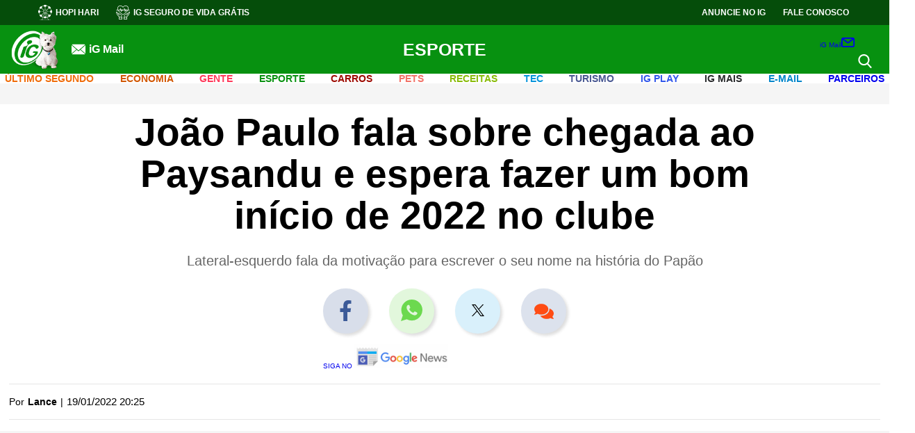

--- FILE ---
content_type: text/html; charset=utf-8
request_url: https://www.google.com/recaptcha/api2/aframe
body_size: 267
content:
<!DOCTYPE HTML><html><head><meta http-equiv="content-type" content="text/html; charset=UTF-8"></head><body><script nonce="mxpOz0TdyWo3Dx5P3UCuww">/** Anti-fraud and anti-abuse applications only. See google.com/recaptcha */ try{var clients={'sodar':'https://pagead2.googlesyndication.com/pagead/sodar?'};window.addEventListener("message",function(a){try{if(a.source===window.parent){var b=JSON.parse(a.data);var c=clients[b['id']];if(c){var d=document.createElement('img');d.src=c+b['params']+'&rc='+(localStorage.getItem("rc::a")?sessionStorage.getItem("rc::b"):"");window.document.body.appendChild(d);sessionStorage.setItem("rc::e",parseInt(sessionStorage.getItem("rc::e")||0)+1);localStorage.setItem("rc::h",'1762496311369');}}}catch(b){}});window.parent.postMessage("_grecaptcha_ready", "*");}catch(b){}</script></body></html>

--- FILE ---
content_type: image/svg+xml
request_url: https://i0.statig.com.br/mobile/home-ig/images/game.svg
body_size: 482
content:
<svg xmlns="http://www.w3.org/2000/svg" width="25.211" height="18" viewBox="0 0 25.211 18"><defs><style>.a{fill:#fff;}</style></defs><g transform="translate(-2.247 -6.757)"><path class="a" d="M9.5,14.386a1.364,1.364,0,1,0,1.357,1.364A1.359,1.359,0,0,0,9.5,14.386Z" transform="translate(-1.289 -1.734)"/><path class="a" d="M26.686,15.355c-1.193-4.98-2.453-7.624-4.98-8.373a5.019,5.019,0,0,0-1.446-.225c-1.553,0-2.639.827-5.407.827S11,6.757,9.446,6.757A4.963,4.963,0,0,0,8,6.982c-2.526.748-3.787,3.4-4.98,8.373s-.973,8.575.433,9.245a1.641,1.641,0,0,0,.7.158c1.221,0,2.538-1.339,3.809-2.926,1.446-1.806,1.806-1.857,6.206-1.857H15.54c4.394,0,4.76.045,6.206,1.857,1.266,1.587,2.588,2.926,3.809,2.926a1.66,1.66,0,0,0,.7-.158C27.66,23.924,27.874,20.329,26.686,15.355Zm-18.63.827a2.228,2.228,0,1,1,2.206-2.228A2.221,2.221,0,0,1,8.056,16.182Zm9.729-1.1a1.131,1.131,0,1,1,1.131-1.131A1.131,1.131,0,0,1,17.785,15.085Zm2.47,2.47a1.128,1.128,0,1,1,1.131-1.125A1.13,1.13,0,0,1,20.255,17.555Zm0-4.94a1.131,1.131,0,1,1,1.131-1.131A1.131,1.131,0,0,1,20.255,12.614Zm2.47,2.47a1.131,1.131,0,1,1,1.131-1.131A1.131,1.131,0,0,1,22.725,15.085Z"/></g></svg>

--- FILE ---
content_type: application/javascript; charset=utf-8
request_url: https://fundingchoicesmessages.google.com/f/AGSKWxUrzLHGcbJzy4KczAzq5Xows_7canEesSpdyzQvK2o6zTpP3Akr74vCrBs-0oQbfdsLfN6gcAjYXl-URWVNL5mGWuHxupqRKKAECJ8FU5wj8bAs2Zsjv04hfIZemcr-76T6uJVhn02Adrxgvgq4D3kv0UgenUWxZD_b-K0Dn2qrw-RpAdhguGkxHHU1/_/interad./ad?cid=/bci-ads._home_ad_/adiframe1.
body_size: -1282
content:
window['ff2de96a-8226-4b07-8bec-33d1edb63bfe'] = true;

--- FILE ---
content_type: image/svg+xml
request_url: https://i0.statig.com.br/mobile/home-ig/images/icon_igcursos.svg
body_size: -211
content:
<svg id="Camada_1" data-name="Camada 1" xmlns="http://www.w3.org/2000/svg" viewBox="0 0 20 20"><defs><style>.cls-1{fill:#fff;}</style></defs><title>icon_header_igcursos</title><path class="cls-1" d="M9.58,14.4l-5-2.48v2.34a1.34,1.34,0,0,0,.67,1.08,4.45,4.45,0,0,0,1.29.56,14.51,14.51,0,0,0,3.86.46,14.54,14.54,0,0,0,3.87-.46,4.45,4.45,0,0,0,1.29-.56,1.35,1.35,0,0,0,.68-1.08V11.91l-5,2.48A1.81,1.81,0,0,1,9.58,14.4Z"/><path class="cls-1" d="M19.56,8.25A.6.6,0,0,0,19.29,8L10.66,3.71a.61.61,0,0,0-.54,0L1.49,8a.6.6,0,0,0-.05,1V11A1.67,1.67,0,0,0,.38,12.51v2.14a.6.6,0,0,0,.6.6H3.1a.6.6,0,0,0,.6-.6h0V12.51A1.67,1.67,0,0,0,2.64,11V9.62l7.48,3.7a.6.6,0,0,0,.54,0l8.63-4.27A.6.6,0,0,0,19.56,8.25Z"/></svg>

--- FILE ---
content_type: application/javascript; charset=UTF-8
request_url: https://esporte.ig.com.br/cdn-cgi/challenge-platform/h/g/scripts/jsd/fd468eb09fcf/main.js?
body_size: 4499
content:
window._cf_chl_opt={uTFG0:'g'};~function(D4,m,A,v,K,T,e,E){D4=X,function(L,G,DP,D3,H,x){for(DP={L:331,G:379,H:307,x:324,a:311,h:272,b:344,J:306,n:351,U:322,i:369},D3=X,H=L();!![];)try{if(x=-parseInt(D3(DP.L))/1*(parseInt(D3(DP.G))/2)+-parseInt(D3(DP.H))/3*(-parseInt(D3(DP.x))/4)+-parseInt(D3(DP.a))/5+-parseInt(D3(DP.h))/6*(parseInt(D3(DP.b))/7)+parseInt(D3(DP.J))/8*(parseInt(D3(DP.n))/9)+parseInt(D3(DP.U))/10+-parseInt(D3(DP.i))/11,x===G)break;else H.push(H.shift())}catch(a){H.push(H.shift())}}(D,279123),m=this||self,A=m[D4(313)],v={},v[D4(269)]='o',v[D4(339)]='s',v[D4(347)]='u',v[D4(346)]='z',v[D4(314)]='n',v[D4(332)]='I',v[D4(350)]='b',K=v,m[D4(367)]=function(L,G,H,x,DN,Dd,Dc,Dm,J,U,i,s,N,B){if(DN={L:370,G:360,H:291,x:370,a:383,h:357,b:323,J:383,n:281,U:359,i:290,s:358,c:362},Dd={L:298,G:290,H:341},Dc={L:343,G:294,H:271,x:381},Dm=D4,null===G||G===void 0)return x;for(J=k(G),L[Dm(DN.L)][Dm(DN.G)]&&(J=J[Dm(DN.H)](L[Dm(DN.x)][Dm(DN.G)](G))),J=L[Dm(DN.a)][Dm(DN.h)]&&L[Dm(DN.b)]?L[Dm(DN.J)][Dm(DN.h)](new L[(Dm(DN.b))](J)):function(o,DA,O){for(DA=Dm,o[DA(Dd.L)](),O=0;O<o[DA(Dd.G)];o[O]===o[O+1]?o[DA(Dd.H)](O+1,1):O+=1);return o}(J),U='nAsAaAb'.split('A'),U=U[Dm(DN.n)][Dm(DN.U)](U),i=0;i<J[Dm(DN.i)];s=J[i],N=M(L,G,s),U(N)?(B=N==='s'&&!L[Dm(DN.s)](G[s]),Dm(DN.c)===H+s?h(H+s,N):B||h(H+s,G[s])):h(H+s,N),i++);return x;function h(o,O,DI){DI=X,Object[DI(Dc.L)][DI(Dc.G)][DI(Dc.H)](x,O)||(x[O]=[]),x[O][DI(Dc.x)](o)}},T=D4(277)[D4(310)](';'),e=T[D4(281)][D4(359)](T),m[D4(295)]=function(L,G,Dr,Dw,H,x,h,J){for(Dr={L:300,G:290,H:373,x:381,a:326},Dw=D4,H=Object[Dw(Dr.L)](G),x=0;x<H[Dw(Dr.G)];x++)if(h=H[x],'f'===h&&(h='N'),L[h]){for(J=0;J<G[H[x]][Dw(Dr.G)];-1===L[h][Dw(Dr.H)](G[H[x]][J])&&(e(G[H[x]][J])||L[h][Dw(Dr.x)]('o.'+G[H[x]][J])),J++);}else L[h]=G[H[x]][Dw(Dr.a)](function(n){return'o.'+n})},E=function(Dp,DC,DV,Dl,DO,DW,G,H,x){return Dp={L:356,G:349},DC={L:286,G:286,H:286,x:381,a:286,h:286,b:328,J:286,n:315,U:381,i:286},DV={L:290},Dl={L:296},DO={L:290,G:315,H:343,x:294,a:271,h:343,b:343,J:271,n:296,U:381,i:381,s:296,c:381,d:286,N:271,B:296,g:381,o:381,O:296,l:381,V:286,C:381,Q:328},DW=D4,G=String[DW(Dp.L)],H={'h':function(a,Dg){return Dg={L:340,G:315},null==a?'':H.g(a,6,function(h,Df){return Df=X,Df(Dg.L)[Df(Dg.G)](h)})},'g':function(J,U,i,DS,s,N,B,o,O,V,C,Q,j,F,R,D0,D1,D2){if(DS=DW,null==J)return'';for(N={},B={},o='',O=2,V=3,C=2,Q=[],j=0,F=0,R=0;R<J[DS(DO.L)];R+=1)if(D0=J[DS(DO.G)](R),Object[DS(DO.H)][DS(DO.x)][DS(DO.a)](N,D0)||(N[D0]=V++,B[D0]=!0),D1=o+D0,Object[DS(DO.h)][DS(DO.x)][DS(DO.a)](N,D1))o=D1;else{if(Object[DS(DO.b)][DS(DO.x)][DS(DO.J)](B,o)){if(256>o[DS(DO.n)](0)){for(s=0;s<C;j<<=1,U-1==F?(F=0,Q[DS(DO.U)](i(j)),j=0):F++,s++);for(D2=o[DS(DO.n)](0),s=0;8>s;j=D2&1.44|j<<1.71,F==U-1?(F=0,Q[DS(DO.U)](i(j)),j=0):F++,D2>>=1,s++);}else{for(D2=1,s=0;s<C;j=j<<1.4|D2,U-1==F?(F=0,Q[DS(DO.i)](i(j)),j=0):F++,D2=0,s++);for(D2=o[DS(DO.s)](0),s=0;16>s;j=j<<1.31|D2&1.55,F==U-1?(F=0,Q[DS(DO.c)](i(j)),j=0):F++,D2>>=1,s++);}O--,0==O&&(O=Math[DS(DO.d)](2,C),C++),delete B[o]}else for(D2=N[o],s=0;s<C;j=j<<1|1&D2,F==U-1?(F=0,Q[DS(DO.U)](i(j)),j=0):F++,D2>>=1,s++);o=(O--,O==0&&(O=Math[DS(DO.d)](2,C),C++),N[D1]=V++,String(D0))}if(o!==''){if(Object[DS(DO.H)][DS(DO.x)][DS(DO.N)](B,o)){if(256>o[DS(DO.B)](0)){for(s=0;s<C;j<<=1,F==U-1?(F=0,Q[DS(DO.g)](i(j)),j=0):F++,s++);for(D2=o[DS(DO.B)](0),s=0;8>s;j=j<<1|1.73&D2,F==U-1?(F=0,Q[DS(DO.g)](i(j)),j=0):F++,D2>>=1,s++);}else{for(D2=1,s=0;s<C;j=D2|j<<1,F==U-1?(F=0,Q[DS(DO.o)](i(j)),j=0):F++,D2=0,s++);for(D2=o[DS(DO.O)](0),s=0;16>s;j=D2&1.43|j<<1.16,U-1==F?(F=0,Q[DS(DO.l)](i(j)),j=0):F++,D2>>=1,s++);}O--,0==O&&(O=Math[DS(DO.V)](2,C),C++),delete B[o]}else for(D2=N[o],s=0;s<C;j=D2&1.52|j<<1,U-1==F?(F=0,Q[DS(DO.C)](i(j)),j=0):F++,D2>>=1,s++);O--,0==O&&C++}for(D2=2,s=0;s<C;j=1&D2|j<<1.75,U-1==F?(F=0,Q[DS(DO.C)](i(j)),j=0):F++,D2>>=1,s++);for(;;)if(j<<=1,U-1==F){Q[DS(DO.l)](i(j));break}else F++;return Q[DS(DO.Q)]('')},'j':function(a,Dv){return Dv=DW,null==a?'':a==''?null:H.i(a[Dv(DV.L)],32768,function(h,DK){return DK=Dv,a[DK(Dl.L)](h)})},'i':function(J,U,i,DY,s,N,B,o,O,V,C,Q,j,F,R,D0,D2,D1){for(DY=DW,s=[],N=4,B=4,o=3,O=[],Q=i(0),j=U,F=1,V=0;3>V;s[V]=V,V+=1);for(R=0,D0=Math[DY(DC.L)](2,2),C=1;D0!=C;D1=j&Q,j>>=1,0==j&&(j=U,Q=i(F++)),R|=C*(0<D1?1:0),C<<=1);switch(R){case 0:for(R=0,D0=Math[DY(DC.G)](2,8),C=1;D0!=C;D1=j&Q,j>>=1,j==0&&(j=U,Q=i(F++)),R|=(0<D1?1:0)*C,C<<=1);D2=G(R);break;case 1:for(R=0,D0=Math[DY(DC.H)](2,16),C=1;D0!=C;D1=Q&j,j>>=1,0==j&&(j=U,Q=i(F++)),R|=(0<D1?1:0)*C,C<<=1);D2=G(R);break;case 2:return''}for(V=s[3]=D2,O[DY(DC.x)](D2);;){if(F>J)return'';for(R=0,D0=Math[DY(DC.L)](2,o),C=1;D0!=C;D1=Q&j,j>>=1,j==0&&(j=U,Q=i(F++)),R|=(0<D1?1:0)*C,C<<=1);switch(D2=R){case 0:for(R=0,D0=Math[DY(DC.a)](2,8),C=1;C!=D0;D1=Q&j,j>>=1,j==0&&(j=U,Q=i(F++)),R|=C*(0<D1?1:0),C<<=1);s[B++]=G(R),D2=B-1,N--;break;case 1:for(R=0,D0=Math[DY(DC.h)](2,16),C=1;C!=D0;D1=Q&j,j>>=1,0==j&&(j=U,Q=i(F++)),R|=(0<D1?1:0)*C,C<<=1);s[B++]=G(R),D2=B-1,N--;break;case 2:return O[DY(DC.b)]('')}if(0==N&&(N=Math[DY(DC.J)](2,o),o++),s[D2])D2=s[D2];else if(B===D2)D2=V+V[DY(DC.n)](0);else return null;O[DY(DC.U)](D2),s[B++]=V+D2[DY(DC.n)](0),N--,V=D2,N==0&&(N=Math[DY(DC.i)](2,o),o++)}}},x={},x[DW(Dp.G)]=H.h,x}(),Z();function f(L,G,Dh,Da,Dx,Dy,D7,H,x){Dh={L:285,G:377,H:292,x:267,a:289,h:284,b:354,J:385,n:352,U:309,i:371,s:270,c:274,d:375,N:349,B:273},Da={L:305},Dx={L:376,G:376,H:302,x:329},Dy={L:309},D7=D4,H=m[D7(Dh.L)],x=new m[(D7(Dh.G))](),x[D7(Dh.H)](D7(Dh.x),D7(Dh.a)+m[D7(Dh.h)][D7(Dh.b)]+D7(Dh.J)+H.r),H[D7(Dh.n)]&&(x[D7(Dh.U)]=5e3,x[D7(Dh.i)]=function(D8){D8=D7,G(D8(Dy.L))}),x[D7(Dh.s)]=function(D9){D9=D7,x[D9(Dx.L)]>=200&&x[D9(Dx.G)]<300?G(D9(Dx.H)):G(D9(Dx.x)+x[D9(Dx.L)])},x[D7(Dh.c)]=function(DD){DD=D7,G(DD(Da.L))},x[D7(Dh.d)](E[D7(Dh.N)](JSON[D7(Dh.B)](L)))}function X(L,G,H){return H=D(),X=function(I,m,A){return I=I-267,A=H[I],A},X(L,G)}function Y(L,G,Dn,DL){return Dn={L:308,G:308,H:343,x:353,a:271,h:373,b:330},DL=D4,G instanceof L[DL(Dn.L)]&&0<L[DL(Dn.G)][DL(Dn.H)][DL(Dn.x)][DL(Dn.a)](G)[DL(Dn.h)](DL(Dn.b))}function S(x,a,DJ,DX,h,b,J,n,U,i,s,c){if(DJ={L:316,G:303,H:285,x:289,a:284,h:354,b:320,J:304,n:377,U:292,i:267,s:309,c:371,d:312,N:284,B:378,g:342,o:284,O:364,l:335,V:319,C:361,Q:382,j:318,F:348,R:365,D0:288,D1:375,D2:349},DX=D4,!z(.01))return![];b=(h={},h[DX(DJ.L)]=x,h[DX(DJ.G)]=a,h);try{J=m[DX(DJ.H)],n=DX(DJ.x)+m[DX(DJ.a)][DX(DJ.h)]+DX(DJ.b)+J.r+DX(DJ.J),U=new m[(DX(DJ.n))](),U[DX(DJ.U)](DX(DJ.i),n),U[DX(DJ.s)]=2500,U[DX(DJ.c)]=function(){},i={},i[DX(DJ.d)]=m[DX(DJ.N)][DX(DJ.B)],i[DX(DJ.g)]=m[DX(DJ.o)][DX(DJ.O)],i[DX(DJ.l)]=m[DX(DJ.a)][DX(DJ.V)],i[DX(DJ.C)]=m[DX(DJ.o)][DX(DJ.Q)],s=i,c={},c[DX(DJ.j)]=b,c[DX(DJ.F)]=s,c[DX(DJ.R)]=DX(DJ.D0),U[DX(DJ.D1)](E[DX(DJ.D2)](c))}catch(d){}}function z(L,DE,D5){return DE={L:380},D5=D4,Math[D5(DE.L)]()>L}function Z(DR,Du,Dj,DM,L,G,H,x,a){if(DR={L:285,G:352,H:336,x:337,a:333,h:333,b:338,J:366,n:366},Du={L:336,G:337,H:366},Dj={L:363},DM=D4,L=m[DM(DR.L)],!L)return;if(!W())return;(G=![],H=L[DM(DR.G)]===!![],x=function(Dk,h){(Dk=DM,!G)&&(G=!![],h=P(),f(h.r,function(b){y(L,b)}),h.e&&S(Dk(Dj.L),h.e))},A[DM(DR.H)]!==DM(DR.x))?x():m[DM(DR.a)]?A[DM(DR.h)](DM(DR.b),x):(a=A[DM(DR.J)]||function(){},A[DM(DR.n)]=function(DT){DT=DM,a(),A[DT(Du.L)]!==DT(Du.G)&&(A[DT(Du.H)]=a,x())})}function W(DZ,D6,L,G,H,x){return DZ={L:285,G:275,H:321},D6=D4,L=m[D6(DZ.L)],G=3600,H=Math[D6(DZ.G)](+atob(L.t)),x=Math[D6(DZ.G)](Date[D6(DZ.H)]()/1e3),x-H>G?![]:!![]}function D(X0){return X0='document,number,charAt,msg,catch,errorInfoObject,QKbrq5,/b/ov1/0.7649401708290278:1762493166:7yaeWdFzdwoLg3PRkafFDi91bEeDM2Ib5AFqIlYMBCI/,now,570680GcoMob,Set,2144nTQlnU,isArray,map,detail,join,http-code:,[native code],121rgqGnQ,bigint,addEventListener,event,chlApiRumWidgetAgeMs,readyState,loading,DOMContentLoaded,string,e+h563WVBltwjgQYK9Sb1m0ALcIzaJ-p47EsDNfHOMRFoXdGyZ8irv2nPuqT$xCkU,splice,chlApiUrl,prototype,81998vyzCNY,tabIndex,symbol,undefined,chctx,gwsjmsiPMgWX,boolean,477TbManq,api,toString,uTFG0,contentWindow,fromCharCode,from,isNaN,bind,getOwnPropertyNames,chlApiClientVersion,d.cookie,error on cf_chl_props,fvZZm6,source,onreadystatechange,KZfL4,appendChild,3977017qVAfOz,Object,ontimeout,function,indexOf,removeChild,send,status,XMLHttpRequest,OOUF6,854oEJIiO,random,push,XOMn3,Array,display: none,/jsd/r/0.7649401708290278:1762493166:7yaeWdFzdwoLg3PRkafFDi91bEeDM2Ib5AFqIlYMBCI/,POST,body,object,onload,call,36ZWNLTj,stringify,onerror,floor,style,_cf_chl_opt;KNEqH2;URvKb1;fYyPt8;iYSva3;PFUFS5;PVOaD4;cTQlY3;UqXk5;KNBj1;ufnVg7;CGIa2;tyhN0;hqRub8;KZfL4;nZlNH7;Wffcb8;gGaE6,postMessage,contentDocument,parent,includes,cloudflare-invisible,sid,_cf_chl_opt,__CF$cv$params,pow,getPrototypeOf,jsd,/cdn-cgi/challenge-platform/h/,length,concat,open,navigator,hasOwnProperty,nZlNH7,charCodeAt,iframe,sort,createElement,keys,clientInformation,success,error,/invisible/jsd,xhr-error,75688WPQJzy,2841rlYZne,Function,timeout,split,1517360fENXhP,chlApiSitekey'.split(','),D=function(){return X0},D()}function P(DB,Dz,H,x,a,h,b){Dz=(DB={L:299,G:297,H:276,x:384,a:345,h:268,b:368,J:355,n:301,U:293,i:279,s:374},D4);try{return H=A[Dz(DB.L)](Dz(DB.G)),H[Dz(DB.H)]=Dz(DB.x),H[Dz(DB.a)]='-1',A[Dz(DB.h)][Dz(DB.b)](H),x=H[Dz(DB.J)],a={},a=KZfL4(x,x,'',a),a=KZfL4(x,x[Dz(DB.n)]||x[Dz(DB.U)],'n.',a),a=KZfL4(x,H[Dz(DB.i)],'d.',a),A[Dz(DB.h)][Dz(DB.s)](H),h={},h.r=a,h.e=null,h}catch(J){return b={},b.r={},b.e=J,b}}function k(L,Ds,DH,G){for(Ds={L:291,G:300,H:287},DH=D4,G=[];L!==null;G=G[DH(Ds.L)](Object[DH(Ds.G)](L)),L=Object[DH(Ds.H)](L));return G}function M(L,G,H,Di,DG,x){DG=(Di={L:317,G:383,H:325,x:383,a:372},D4);try{return G[H][DG(Di.L)](function(){}),'p'}catch(h){}try{if(null==G[H])return G[H]===void 0?'u':'x'}catch(J){return'i'}return L[DG(Di.G)][DG(Di.H)](G[H])?'a':G[H]===L[DG(Di.x)]?'p5':!0===G[H]?'T':G[H]===!1?'F':(x=typeof G[H],DG(Di.a)==x?Y(L,G[H])?'N':'f':K[x]||'?')}function y(H,x,Dq,De,a,h,b){if(Dq={L:282,G:352,H:302,x:365,a:283,h:334,b:302,J:280,n:278,U:334,i:303,s:327,c:278},De=D4,a=De(Dq.L),!H[De(Dq.G)])return;x===De(Dq.H)?(h={},h[De(Dq.x)]=a,h[De(Dq.a)]=H.r,h[De(Dq.h)]=De(Dq.b),m[De(Dq.J)][De(Dq.n)](h,'*')):(b={},b[De(Dq.x)]=a,b[De(Dq.a)]=H.r,b[De(Dq.U)]=De(Dq.i),b[De(Dq.s)]=x,m[De(Dq.J)][De(Dq.c)](b,'*'))}}()

--- FILE ---
content_type: image/svg+xml
request_url: https://i0.statig.com.br/mobile/home-ig/images/roda.svg
body_size: 2728
content:
<svg id="Camada_1" data-name="Camada 1" xmlns="http://www.w3.org/2000/svg" viewBox="0 0 425.85 484.86"><defs><style>.cls-1{fill:#fff;}</style></defs><path class="cls-1" d="M532.86,265.06c0-11.81-1.27-13.36-13.08-16a11.77,11.77,0,0,0-2.92-.6c-2.93.13-3.73-1.34-4.33-4.06a187.3,187.3,0,0,0-26.83-64c-1.95-2.93-1.92-4.7.41-7.2,2.61-2.81,4.05-6.44,5.51-10,1.17-2.88.91-5-1.63-7.37-11.73-11.11-23.18-22.52-34.73-33.82-8.25-8.08-10.31-8.28-20.2-1.85a14.84,14.84,0,0,0-2.81,2.06c-1.61,1.74-2.94,1.27-4.72.11A193.38,193.38,0,0,0,361.1,95.07c-2.26-.47-3.28-1.41-3.54-3.85a36.25,36.25,0,0,0-3.5-11.39c-1.52-3.28-3.35-4.9-7.48-4.81-16,.34-32,.14-48,.14-11.22,0-12.92,1.37-15.49,12.45a15.88,15.88,0,0,0-.63,3.44c0,2.39-1.16,3.43-3.45,3.9a190,190,0,0,0-66.39,27.41c-2.07,1.35-3.38,1.29-5.16-.28-3.17-2.77-7-4.41-10.89-5.9-3.18-1.2-5.39-.6-7.88,1.91-10.9,11-22.05,21.76-33.14,32.58-9.61,9.39-9.79,11.33-1.91,22.63a11.62,11.62,0,0,0,1.2,1.59c1.38,1.4,1.38,2.65.24,4.35a191.4,191.4,0,0,0-27.86,66.21c-.44,2-1.17,2.67-3.15,2.9a43.43,43.43,0,0,0-13.26,4.14c-2.78,1.3-3.75,3-3.72,6.15.16,16,.07,32,.07,48,0,12.12.93,13.22,13.13,15.68a12.75,12.75,0,0,0,2.93.57c2.68-.12,3.49,1.11,4.06,3.7a186.08,186.08,0,0,0,26,62.7c2.3,3.51,3.18,6,0,9.37-2.48,2.66-3.65,6.29-5,9.69-1.11,2.76-.71,4.73,1.6,6.95,11.52,11.09,22.83,22.39,34.21,33.63,8.92,8.8,11.16,9,21.83,1.92a7.29,7.29,0,0,0,1.62-1.15c2-2.28,3.7-1.64,6-.14a157.26,157.26,0,0,0,28.13,14.94c3.25,1.31,3.63,2.62,2.5,5.84q-13.38,37.79-26.34,75.74c-1.08,3.13-2.44,4.32-5.95,4.27-18-.22-36-.12-54-.06-1.49,0-3.42-.92-4.44,1.11-2.13,4.25.43,8.39,5.18,8.39H320.05q81,0,161.93.11c4.12,0,4.87-1.3,4.91-5.06s-1-4.72-4.75-4.68c-18,.2-36,0-54,.15-3,0-4.67-.53-5.78-3.77q-13.14-38.4-26.78-76.64c-1.17-3.28-.25-4.21,2.55-5.36a146.81,146.81,0,0,0,25.62-13.3c3.88-2.58,7.08-4.14,11.09-.06,2.28,2.31,5.8,3.08,8.91,4.29s5.11.58,7.44-1.77c11.37-11.48,22.94-22.76,34.44-34.11,8.14-8,8.31-9.72,2-19.53a12.18,12.18,0,0,0-2.07-2.8c-2.34-2-1.6-3.72-.11-5.95a188,188,0,0,0,27.17-64.35c.6-2.68,1.26-3.93,4.26-4.12,4-.26,7.75-1.66,11.48-3.19,3.34-1.37,4.65-3.3,4.59-7.09C532.71,296.71,532.86,280.89,532.86,265.06Zm-208-82c0-13.66.09-27.32-.06-41,0-3,.7-4.26,3.84-4.92,16.24-3.37,26.87-13.22,31.81-29,.92-2.94,2-3.51,4.81-2.77a201.15,201.15,0,0,1,51.47,21.11c2.47,1.46,2.88,2.45,1.43,5.2-7.88,15-7.21,29.75,2.36,43.81,1.53,2.26,1,3.24-.59,4.85q-30,29.75-59.83,59.63c-1.78,1.78-2.81,1.77-4.78.24A53.65,53.65,0,0,0,328.5,229c-2.86-.35-3.81-1.37-3.77-4.4C324.92,210.73,324.81,196.9,324.81,183.07Zm41.27,87.42a48.32,48.32,0,0,1-16.4,53.65c-3.34,2.61-4.47,2.23-5.79-1.78-4.14-12.61-8.73-25.08-13-37.67-.93-2.75-2.17-4-5.24-3.76-5.13.36-11.6-1.59-15.07.87s-4,9.11-5.68,13.95c-3.22,9.07-6.59,18.1-9.49,27.28-1.21,3.83-2.38,3.26-4.95,1.32a48.48,48.48,0,1,1,75.59-53.86ZM324.81,387.94c0-13.64.05-27.28,0-40.93,0-2.5.23-4,3.33-4.07a24.26,24.26,0,0,0,8.22-1.85c3.44-1.45,4.45,0,5.47,3q19.51,56.16,39.28,112.23c1.21,3.42,1.05,5-2.78,5.85-4.69,1-9.28,2.54-13.89,3.89-2.13.62-3,.14-3.81-2.24-5.13-16.24-15.94-26.5-32.82-29.82-3.06-.6-3-2.31-3-4.59C324.83,415.56,324.81,401.75,324.81,387.94Zm-9.54.89c0,13.5-.11,27,.08,40.49,0,3.18-1,4.14-4,4.79-15.91,3.45-26.72,13-31.93,28.41-1.28,3.79-2.72,4.14-6,3.07-4.25-1.41-8.59-2.58-12.92-3.75-2.37-.63-3.12-1.65-2.22-4.21q20.08-57.36,40-114.8c.86-2.47,1.81-2.94,4.28-2a21.92,21.92,0,0,0,8.21,1.92c4.38-.08,4.59,2.17,4.55,5.56C315.19,361.84,315.27,375.34,315.27,388.83ZM305.16,332c-2-.53-2.58-1.45-1.82-3.58,4.25-11.84,8.45-23.71,12.45-35.64.78-2.33,2.1-2.45,4.06-2.58,2.19-.15,3.29.6,4,2.67,4.06,11.91,8.15,23.81,12.42,35.65.77,2.14.39,3-1.66,3.52-4.83,1.29-9.68,2.37-14.72,2.12C314.84,334.36,310,333.27,305.16,332Zm-86-156c9.76-14.57,10.63-29.67,2.25-45.13-1.08-2-.55-2.71,1.16-3.76a192.13,192.13,0,0,1,52.2-21.73c2.34-.61,3.46-.17,4.26,2.42,5.08,16.39,16.22,26.24,33,29.58,2.78.55,3.3,1.84,3.28,4.38-.11,13.81-.06,27.63-.06,41.44,0,13.65-.07,27.3.06,40.94,0,2.92-.44,4.5-3.8,4.87a53.25,53.25,0,0,0-27.19,11.46c-1.65,1.28-2.55,1.36-4-.13q-30.36-30.37-60.84-60.62C218.15,178.36,218.13,177.49,219.17,175.94Zm-81.23,64.52a195.33,195.33,0,0,1,21.17-50.31c1.42-2.37,2.28-3.12,5.21-1.56,14.93,7.94,29.72,7.19,43.88-2.05,2.56-1.67,3.77-1.27,5.74.71q29.43,29.53,59.07,58.86c1.8,1.78,2.4,2.91.58,5.25a51.38,51.38,0,0,0-10.81,25.87c-.37,3.18-1.74,3.9-4.76,3.87-13.82-.17-27.63-.08-41.45-.08s-27.63-.07-41.44.06c-3,0-4.47-.42-5.27-4-3.55-15.91-13.42-26.4-29-31.26C137.61,244.81,137.07,243.71,137.94,240.46Zm75.48,144.07c-1.77,1.77-2.9,1.81-5,.49-14.43-9.08-29.36-9.68-44.52-1.94-2.09,1.07-3,.95-4.26-1.09a187.81,187.81,0,0,1-22-52.1c-.71-2.79.58-3,2.4-3.61,16.53-5.19,26.7-16.23,30.1-33.25.57-2.84,2.13-2.8,4.24-2.8,14,0,28,0,42,0s28,.1,42-.07c2.9,0,4.1.67,4.45,3.64a53.4,53.4,0,0,0,11.12,26.83c1.44,1.86,1.28,2.92-.35,4.53Q243.38,354.78,213.42,384.53Zm31,71.19c-7.16-3.52-14.3-7-21.22-11-2.18-1.26-2.91-2.09-1.45-4.81,7.89-14.8,7-29.44-2-43.47-1.61-2.51-1.48-3.66.58-5.68,19.85-19.48,39.59-39.1,59.4-58.63.9-.88,1.71-3.09,3.53-1.47,2.39,2.14,5.73,3.15,7.4,5.89-.52,1.45-.93,2.54-1.31,3.64q-19.65,56.44-39.22,112.93C249,456.5,248,457.5,244.44,455.72ZM413.81,550H226.23c5-14.18,9.82-28.1,14.66-42,4.05-11.6,8.13-23.18,12.05-34.82.9-2.66,1.7-3.67,4.83-2.54a133.58,133.58,0,0,0,21.14,5.72c2.16.4,3.66,1.21,3.53,3.78a11.81,11.81,0,0,0,.55,2.93c2.5,11.6,4.27,13.05,16,13.05,16.15,0,32.3-.09,48.45.07,3.09,0,5-.81,6.1-3.72s3.09-5.82,3.24-8.8c.29-5.85,3.38-7.55,8.52-8.49,5.85-1.07,11.53-3.09,17.27-4.75,1.64-.47,3-1.15,3.85,1.3C395.46,497.72,404.59,523.69,413.81,550Zm6.52-154c-9.34,14.14-10.12,28.86-2.13,43.82,1.38,2.57,1,3.49-1.3,4.82-7.36,4.2-14.91,8-22.62,11.51-2.55,1.16-3.36.47-4.17-1.86Q370,396.49,349.7,338.74c-.78-2.21-.46-3.25,1.47-4.37,2.26-1.32,4.33-3,6.64-4.59.82.74,1.58,1.35,2.27,2q30,29.67,60,59.31C422,393,421.61,394.07,420.33,396Zm81.79-64.88A189,189,0,0,1,481.05,381c-1.51,2.48-2.45,3.39-5.64,1.8-14.82-7.39-29.53-6.81-43.63,2.07-2.28,1.43-3.49,1.37-5.4-.53q-29.75-29.62-59.7-59c-1.72-1.69-2.12-2.77-.46-4.89a52.44,52.44,0,0,0,11.06-26.33c.38-3.15,1.67-3.93,4.73-3.89,13.82.17,27.65.07,41.48.07,14,0,28,.07,42-.05,2.76,0,3.93.57,4.58,3.6,3.51,16.33,13.43,27.14,29.3,32.25C502.37,327,503,328,502.12,331.13Zm-2.5-85.55c-16,5.15-26.3,15.74-29.65,32.43-.62,3.09-2.24,3-4.52,3-14,0-28,0-41.95,0-13.81,0-27.63-.08-41.44.07-3,0-4.41-.57-4.8-3.81a52.13,52.13,0,0,0-10.88-25.86c-1.5-1.95-1.61-3,.25-4.89q30-29.67,59.77-59.57c2-2,3.18-1.76,5.34-.36,14.2,9.23,29,9.84,43.92,2,2.82-1.47,3.77-1,5.25,1.46a192.42,192.42,0,0,1,21.37,51.28C503.07,244.43,502.05,244.8,499.62,245.58Z" transform="translate(-107.11 -75.02)"/></svg>

--- FILE ---
content_type: application/x-javascript
request_url: https://i0.statig.com.br/assets/v5/js/ig-canais-noticias.min.js?v5.310111
body_size: 6980
content:
function beforeOnScreen(e){let t=$(window),i=t.scrollTop(),a=i+t.height(),n=e.offset().top-400;return n+e.height()>i&&n<a}function debounce(e,t,i){let a;return function(){let n=this,o=arguments,s=function(){a=null,i||e.apply(n,o)},l=i&&!a;clearTimeout(a),a=setTimeout(s,t),l&&e.apply(n,o)}}function zero_pad(e){return e<10&&(e="0"+e),e}function formatDateSolr(e){let t=/^(\d+)-(\d+)-(\d+)T(\d+):(\d+):(\d+)Z$/.exec(e),i=new Date;i.setUTCFullYear(t[1]),i.setUTCMonth(parseInt(t[2],10)-1),i.setUTCDate(t[3]),i.setUTCHours(t[4]),i.setUTCMinutes(t[5]);let a=this.zero_pad(parseInt(i.getMonth(),10)+1),n=this.zero_pad(i.getDate());return this.zero_pad(i.getHours())+":"+this.zero_pad(i.getMinutes())+" | "+n+"/"+a+"/"+i.getFullYear()}function formatDate(e){let t=(e=e instanceof Date?e:new Date(e)).getFullYear(),i=e.getMonth()+1,a=e.getDate(),n=e.getHours(),o=e.getMinutes(),s=e.getSeconds();return("0"+a).slice(-2)+"/"+("0"+i).slice(-2)+"/"+t+" "+("0"+n).slice(-2)+":"+("0"+o).slice(-2)+":"+("0"+s).slice(-2)}function getMeta(e){const t=document.getElementsByTagName("meta");for(let i=0;i<t.length;i++)if(t[i].getAttribute("name")===e)return t[i].getAttribute("content");return""}function normalize(e){for(var t="àáâãäåæçèéêëìíîïðñòóôõöøùúûüýþßàáâãäåæçèéêëìíîïðñòóôõöøùúûýýþÿŕŕ Ú",i=e,a=0;a<t.length;a++)char_re=new RegExp(t.charAt(a),"gim"),i=i.replace(char_re,"aaaaaaaceeeeiiiidnoooooouuuuybsaaaaaaaceeeeiiiidnoooooouuuyybyrr-u".charAt(a)).toLowerCase();return i}function isOnScreen(e){let t=$(window),i=t.scrollTop(),a=i+t.height(),n=e.offset().top;return n+e.height()>i&&n<a}async function verMaisBetSul(){const e=await fetch(urlBetSul),t=await e.json(),i=document.querySelector("#betsulJogos");if(newPosition=positionBetSul,positionBetSul+=4,t[0].events)for(let e=newPosition;e<positionBetSul;e++){let a=`\n                <div class="jogos-item">\n                    <p>${t[0].events[e].campeonato}</p>\n                    <div class="jogos-item-times">\n                        <p>\n                            <span>${t[0].events[e].casa}</span> x <span>${t[0].events[e].fora}</span>\n                        </p>\n                        <div class="jogos-item-times-aposta">\n                            <p class="jogos-item-times-aposta-data">${t[0].events[e].data}</p>\n                            <a href="${t[0].events[e].url}" target="_blank">apostar</a>\n                        </div>\n                    </div>\n                </div>\n            `;i.innerHTML+=a}}async function betSulJogos(e){const t=await fetch(e),i=await t.json(),a=document.querySelector("#betsulJogos");if(positionBetSul=4,i[0].events)for(let e=0;e<positionBetSul;e++){let t=`\n                <div class="jogos-item">\n                    <p>${i[0].events[e].campeonato}</p>\n                    <div class="jogos-item-times">\n                        <p>\n                            <span>${i[0].events[e].casa}</span> x <span>${i[0].events[e].fora}</span>\n                        </p>\n                        <div class="jogos-item-times-aposta">\n                            <p class="jogos-item-times-aposta-data">${i[0].events[e].data}</p>\n                            <a href="${i[0].events[e].url}" target="_blank">apostar</a>\n                        </div>\n                    </div>\n                </div>\n            `;a.innerHTML+=t}}function componenteResponsivo(e){let t=$(".comp-breakingNews-head"),i=$(".comp-breakingNews-body-titleMobile"),a=$(".comp-breakingNews-head-link"),n=$(".comp-breakingNews-body-items"),o=$(".comp-breakingNews-body"),s=$(".containerItemsMobile");e.matches?(i.append(a),s.append(n)):(o.append(n),t.append(a))}$(document).on("scroll",()=>{if($(".betsul_jogos").length>0){let e=!1,t=$(".betsul_jogos").find("input[name=urlJson]").val();0==e&&isOnScreen($(".betsul_jogos"))&&(e=!0,betSulJogos(t))}});let tamanhoTela=window.matchMedia("(max-width: 700px)");componenteResponsivo(tamanhoTela),tamanhoTela.addListener(componenteResponsivo),function(){let e=document.getElementById("buscar")||null,t={default:"Pesquise pelo assunto desejado.","delas.ig.com.br/":"Teste1, teste2, teste3","delas.ig.com.br/amoresexo/":"Teste1 amoresexo, teste2 amoresexo, teste3 amoresexo","deles.ig.com.br":"Deles1, deles 2, deles 3","ultimosegundo.ig.com.br/":"Ultimo Segundo","ultimosegundo.ig.com.br/brasil/":"Ultimo segundo - Brazil"};e&&e.setAttribute("placeholder",function(){let e=location.hostname+location.pathname,i="";return i=t[e]?t[e]:t.default,i}())}(),$((function(){function e(){let e=$(".lettersBox__list");largura=e.width(),largura_scroll=e[0].scrollWidth,scroll_position=e.scrollLeft(),calculo=largura_scroll-largura-scroll_position,calculo>0&&$(".scroll-l").is(":hidden")?$(".scroll-l").animate({width:"toggle"}):0!=scroll_position||$(".scroll-l").is(":hidden")||$(".scroll-l").animate({width:"toggle"}),calculo<largura_scroll&&$(".scroll-r").is(":hidden")?$(".scroll-r").animate({width:"toggle"}):0!==calculo||$(".scroll-r").is(":hidden")||$(".scroll-r").animate({width:"toggle"})}$(".letterBox__list-item").click((function(){$(".letterBox__list-item").removeClass("active");let e=$(this).text().toLowerCase(),t=$(".contentBox__list-item-error"),i=$(".contentBox__list-item");if("todos"!==e){let a=$(".letter-"+e);i.hide(),a.length>0?(t.hide(),a.parent().show()):t.show()}else i.show(),t.hide();$(this).addClass("active")}));let t=debounce((function(){e()}),1);$(".lettersBox__list").scroll(t),$(".scroll-l").click((function(){$(".lettersBox__list").animate({scrollLeft:$(".lettersBox__list").scrollLeft()-250},800),e()})),$(".scroll-r").click((function(){$(".lettersBox__list").animate({scrollLeft:$(".lettersBox__list").scrollLeft()+250},800),e()}))}));let menuIdTimeout,$html=$("html"),$body=$("body"),$menuHamburguer=$("#menu-hamburguer"),$menuHamburguerMobile=$("#menu-hamburguer-mobile"),$menuHamburguerFechar=$("#menu-hamburguer-fechar"),$menuOverlay=$("<div>");function menuOpen(){clearTimeout(menuIdTimeout),$html.addClass("menu-ativo"),$menuOverlay.addClass("menu-overlay"),$menuHamburguer.prop("checked",!0),document.querySelector(".hamburguer").classList.add("menu-aberto")}function menuOpenMobile(){clearTimeout(menuIdTimeout),$html.addClass("menu-ativo"),$menuOverlay.addClass("menu-overlay"),$menuHamburguerMobile.prop("checked",!0),document.querySelector(".hamburguer").classList.add("menu-aberto")}function menuClose(){$html.removeClass("menu-ativo"),$menuHamburguer.prop("checked",!1),$menuHamburguerFechar.prop("checked",!0),menuIdTimeout=setTimeout((function(){$menuOverlay.removeClass("menu-overlay")}),300),document.querySelector(".hamburguer").classList.remove("menu-aberto")}function menuCloseMobile(){$html.removeClass("menu-ativo"),$menuHamburguerMobile.prop("checked",!1),$menuHamburguerFechar.prop("checked",!0),menuIdTimeout=setTimeout((function(){$menuOverlay.removeClass("menu-overlay")}),300),document.querySelector(".hamburguer").classList.remove("menu-aberto")}function menuToggle(){$menuHamburguer.prop("checked")&&menuOpen(),$menuHamburguerFechar.click(()=>{menuClose()})}function menuToggleMobile(){$menuHamburguerMobile.prop("checked")&&menuOpenMobile(),$menuHamburguerFechar.click(()=>{menuCloseMobile()})}$body.append($menuOverlay),$menuHamburguer.click(menuToggle),$menuHamburguerMobile.click(menuToggleMobile),$menuOverlay.click(menuClose);let arrowSubMenu=document.querySelectorAll(".channel-menu__menu-item--has-children")||[];for(let e=0;e<=arrowSubMenu.length;e++)arrowSubMenu[e]&&arrowSubMenu[e].addEventListener("click",(function(){this.classList.toggle("mudaDirecao")}));let loadingMegaloteriasSorteios=!1,urlMegaloteria=$(".megaloterias_sorteios").find("input[name=urlJson]").val(),positionMegaloteria=0;function dataFormatada(e){let t=new Date(e),i=t.getDate().toString(),a=1==i.length?"0"+i:i,n=(t.getMonth()+1).toString();return a+"/"+(1==n.length?"0"+n:n)+"/"+t.getFullYear()}function normalize(e){return e.normalize("NFD").replace(/[^a-zA-Zs]/g,"").toLowerCase()}async function verMais(){$(".veja-mais").remove();const e=await fetch(urlMegaloteria),t=await e.json(),i=document.querySelector("#megaloteriasSorteios");if(t.data)for(let e=7;e<t.data.length;e++){let a=t.data[e].lotteryName.replace(/["']/g,"'"),n=t.data[e].drawDate.split(" ")[0],o=new Date,s=o.getTime();n==dataFormatada(o.setDate(o.getDate()+1))&&(n="Amanhã"),n==dataFormatada(s)&&(n="Hoje");let l=`\n                <div class="sorteio-item ${normalize(a)}">\n                    <div class="sorteio-item-titulo">\n                        <span></span>\n                        <p>${a} - ${n}</p>\n                    </div>\n                    <div class="sorteio-item-aposta">\n                        <p>R$${t.data[e].estimatedPrize}</p>\n                        <a href="${t.data[e].url}" target="_blank">apostar</a>\n                    </div>\n                </div>\n            `;i.innerHTML+=l}}async function megaloteriasSorteios(e){const t=await fetch(e),i=await t.json(),a=document.querySelector("#megaloteriasSorteios");if(i.data)for(let e=0;e<7;e++){let t=i.data[e].lotteryName.replace(/["']/g,"'"),n=i.data[e].drawDate.split(" ")[0],o=new Date,s=o.getTime();n==dataFormatada(o.setDate(o.getDate()+1))&&(n="Amanhã"),n==dataFormatada(s)&&(n="Hoje");let l=`\n                <div class="sorteio-item ${normalize(t)}">\n                    <div class="sorteio-item-titulo">\n                        <span></span>\n                        <p>${t} - ${n}</p>\n                    </div>\n                    <div class="sorteio-item-aposta">\n                        <p>R$${i.data[e].estimatedPrize}</p>\n                        <a href="${i.data[e].url}" target="_blank">apostar</a>\n                    </div>\n                </div>\n            `;a.innerHTML+=l}}$(document).on("scroll",()=>{$(".megaloterias_sorteios").length>0&&0==loadingMegaloteriasSorteios&&isOnScreen($(".megaloterias_sorteios"))&&(loadingMegaloteriasSorteios=!0,megaloteriasSorteios(urlMegaloteria))});let canais=["ultimo-segundo","economia","gente","pra-voce","esporte","pets","saude","tecnologia","sua-cidade","igmais","ig-produtos"];if(canais.forEach(e=>{let t=$(".headerMobile_container-navigation_canais_items_item_submenu."+e).height()+35;$(`.headerMobile_container-navigation_canais_items_item_submenu.${e} .hasSubitems_subItems`).css({minHeight:t})}),$(()=>{let e=$(".Noticia_Embed");if(e&&e.length>0&&e.find(".twitter-tweet").length>0){let t=!1;$(document).on("scroll",()=>{!1===t&&isOnScreen(e.find(".twitter-tweet"))&&(t=!0,twttr.widgets.load(document.getElementById("conteudoNoticia")))})}}),$(()=>{"mobile"==document.body.id&&($(".advertising-box-2").each((function(){$(this).remove()})),$(".container-publicidade-mrec1").each((function(){$(this).remove()})))}),function(){var e=document.querySelector("#noticia-titulo-h1");if(e)var t=e.innerHTML.replace(/'/g,"");else t=document.querySelector("meta[property='og:title']").getAttribute("content").replace(/'/g,"");var i=document.querySelector("meta[name='iG-noticia-httpurl']").getAttribute("content"),a=t,n=document.querySelector("meta[name='description']").getAttribute("content").replace(/'/g,""),o=document.querySelector("meta[property='og:image']").getAttribute("content"),s={};s.facebook="https://www.facebook.com/sharer.php?u="+i+"&utm_source=facebook.com&utm_medium=referral&utm_campaign=botao_social",s.twitter="https://twitter.com/share?url="+i+"&text="+a+"&utm_source=t.co&utm_medium=referral&utm_campaign=botao_social",s.googlePlus="https://plus.google.com/share?url="+i+"&utm_source=plus.url.google.com&utm_medium=referral&utm_campaign=botao_social",s.pinterest="https://pinterest.com/pin/create/bookmarklet/?media="+o+"&url="+i+"&description="+a+"&utm_source=pinterest.com&utm_medium=referral&utm_campaign=botao_social",s.mail="mailto:?subject="+a+"&body="+n+"\n\nLeia mais em: "+i,s.wpp="https://api.whatsapp.com/send?text="+i,s.linkedin="http://www.linkedin.com/shareArticle?mini=true&url="+i+"&title="+a+"&summary="+n+"&source=ig.com.br";for(let e=0;e<document.querySelectorAll(".fbIconUrl").length;e++)document.querySelectorAll(".fbIconUrl")[e]&&document.querySelectorAll(".fbIconUrl")[e].setAttribute("href",""+s.facebook),document.querySelectorAll(".lkinIconUrl")[e]&&document.querySelectorAll(".lkinIconUrl")[e].setAttribute("href",""+s.linkedin),document.querySelectorAll(".share-page__item.social-icone-facebook")[e]&&document.querySelectorAll(".share-page__item.social-icone-facebook")[e].setAttribute("href",""+s.facebook),document.querySelectorAll(".ttIconUrl")[e]&&document.querySelectorAll(".ttIconUrl")[e].setAttribute("href",""+s.twitter),document.querySelectorAll(".share-page__item.social-icone-twitter")[e]&&document.querySelectorAll(".share-page__item.social-icone-twitter")[e].setAttribute("href",""+s.twitter),document.querySelectorAll(".wppIconUrl")[e]&&document.querySelectorAll(".wppIconUrl")[e].setAttribute("href",""+s.wpp),$(".share-page__item.social-icone-whatsapp")[e]&&document.querySelectorAll(".share-page__item.social-icone-whatsapp")[e].setAttribute("href",""+s.wpp)}(),null!==$('meta[name="news_keywords"]')){var hasReformaUrgente=/reforma urgente/gi.test($('meta[name="news_keywords"]').attr("content"));hasReformaUrgente&&$("#noticia-olho").after('<a href="https://economia.ig.com.br/previdencia/reforma-urgente"><img style="margin-bottom: 1em;" src="http://i0.statig.com.br/economia/img/reforma-previdencia.jpg" title="Reforma da Previdência Urgente"></a>')}function goComments(){$("html,body").animate({scrollTop:$("#comentarios").offset().top-190},"slow"),"mobile"==document.body.id&&$("html,body").animate({scrollTop:$("#comentarios").offset().top-100},"slow")}let shareIcon_=document.querySelectorAll(".shareIcon"),shareUrl=document.querySelector("meta[name='iG-noticia-httpurl']").getAttribute("content"),shareTitle=document.querySelector("#noticia-titulo-h1").innerHTML;for(var i=0;i<shareIcon_.length;i++)shareIcon_[i].addEventListener("click",(function(e){navigator.share&&navigator.share({title:shareUrl,url:shareTitle}).then(()=>{console.log("sharing!")}).catch(console.error)}));async function montaMaisRecentes(){const e=await fetch(montaUrl()),t=await e.json();if(t.response.docs&&t.response.docs.length>=3){let e="";t.response.docs.forEach(t=>{e+=`\n                <li>\n                    <a href="${t.url}" title="${t.titulo.replace(/["']/g,"'")}" target="_self" class="msRecentesDesc">\n                        <cite class="ig-component-title">${formatDate(t.startDate)}</cite>\n                        <div class="msRecentesDesc-noticia">\n                            <div class="msRecentesDesc-noticia-img">\n                                <img src="${t.urlImgEmp_316x198}" title="${t.titulo.replace(/["']/g,"'")}" alt="${t.titulo.replace(/["']/g,"'")}" loading="lazy" width="316" height="198">\n                            </div>\n                            <div class="msRecentesDesc-noticia-text">\n                                <h2>${t.titulo}</h2>\n                                <p>${t.olho}</p>\n                            </div>\n                        </div>\n                    </a>\n                </li>\n            `}),e+='<li class="esconder_li"><div class="taboolaContainer"></div></li>',$("#mais_recentes").append(e)}}function montaUrl(){let e,t,i=0,a=3;return e=window.location.host.match(/[^.]+\.ig\.com\.br/)?window.location.host.replace(/([^.]+)\.ig\.com\.br/,"$1"):$("body").attr("class").split(/\s+/).shift(),t=`https://${e}.ig.com.br/_indice/noticias/select?size=${a}&site=${e}&wt=json&start=${i}`,t}if($((function(){if($("#galleria").length>=1){let t=!1;function e(e,t){this.container=$(e),this.renderGallery=this.container.attr("data-render-gallery"),this.width=0,this.height=550,this.imageTimeout=6e4,this.availableGrids={full:988,half:780},this.isAjaxAvailable="undefined"!==$.getScript,this.isConteudoEspecial=$("#conteudo").hasClass("info-especial"),this.scriptPlugin="https://i0.statig.com.br/assets/v5/plugins/galleria/galleria.min.js?v1.5",this.isPluginAlreadyLoaded="undefined"!=typeof Galleria,this.scriptTheme="https://i0.statig.com.br/x/galeria/js/classic/galleria.classic.js?v=12",this.mensagemGaleriaRemovida="Esta galeria foi removida. Associe uma nova.",this.debug=t||!1}e.prototype._setWidthContainer=function(){this.debug&&console.log("_setWidthContainer"),this.isConteudoEspecial?(this.container.removeClass("gd12").addClass("gd18"),this.width=this.availableGrids.full):(this.container.removeClass("gd18").addClass("gd12"),this.width=this.availableGrids.half)},e.prototype._loadPlugin=function(e){this.degub&&console.log("_loadPlugin");return this.isPluginAlreadyLoaded?e(!0):this.isAjaxAvailable?void $.ajax({type:"GET",url:this.scriptPlugin,success:e(!0),dataType:"script",cache:!0}):e(!1)},e.prototype._loadTheme=function(e){this.debug&&console.log("_loadTheme");Galleria.loadTheme(this.scriptTheme),e()},e.prototype._killGaleria=function(){this.debug&&console.log("_killGaleria");var e=this;e.container.hide(),e.container.text(e.mensagemGaleriaRemovida)},e.prototype._render=function(e){this.debug&&console.log("_render");var t=this;t._loadTheme((function(){t.container.galleria({width:t.width,height:t.height,imageTimeout:t.imageTimeout,extend:function(t){this.bind(Galleria.IMAGE,(function(e){"undefined"!=typeof reloadPageview&&reloadPageview(e.index)})),e(!0)}})}))},e.prototype.init=function(e){this.debug&&console.log("init");var t=this;return"false"===t.renderGallery?(t._killGaleria(),!1):(t._setWidthContainer(),void t._loadPlugin((function(e){e||t._killGaleria()})))},$(document).on("scroll",()=>{!1===t&&beforeOnScreen($(".galleria"))&&(t=!0,"undefined"==typeof galeriaObj&&(galeriaObj=new e(".galleria"),galeriaObj.init()))})}})),$(()=>{if("tecnologia_descontinuado"==location.host.split(".")[0]&&window.screen.width<770){let e=$("#noticia").children(),t=$("#ad_mrec_intext2");t&&t.addClass("collapse");let i=$('<div class="btnLeiaMais__container">\n                    <div class="btnLeiaMais" id="readMore">\n                        <p>Leia mais</p>\n                    </div>\n                </div>');e.eq(7).after(i),e.slice(8).addClass("collapse"),$("#readMore").click(()=>{let e=$("#noticia").children();$(".btnLeiaMais__container").remove();let i=$('<div class="ad_mrec_intext2" id="ad_mrec_intext2"></div>');t.remove("collapse"),e.last().prev().after(i),e.removeClass("collapse");try{call_ads_intext2()}catch(e){console.log(e)}window.location.hash="noticiacompleta",ga("send","pageview",location.href),ga("send",{hitType:"event",eventCategory:"noticias",eventAction:"click",eventLabel:"leia mais"})})}}),$(".mais_recentes").length>0){let e=!1;beforeOnScreen($(".mais_recentes").find("#mais_recentes"))?(e=!0,montaMaisRecentes()):$(document).on("scroll",()=>{!1===e&&beforeOnScreen($(".mais_recentes").find("#mais_recentes"))&&(e=!0,montaMaisRecentes())})}let comp_maislidas=document.getElementsByClassName("maislidas_container");for(let e=0;e<comp_maislidas.length;e++)null==comp_maislidas[e].children[1]&&comp_maislidas[e].remove();let comp_maislidas_2=document.getElementsByClassName("maislidas_container");for(let e=0;e<comp_maislidas_2.length;e++)comp_maislidas_2[e].children[1].innerHTML<1&&comp_maislidas_2[e].remove();async function maisVisitadas(e){const t=await fetch(`https://i0.statig.com.br/jsons/ga-ig-mais-visitadas-por-canal-${e}.ig.com.br.json`),i=await t.json(),a=document.getElementById("perdeu_maislidas");if(document.querySelector(".c-loading").remove(),i.items&&i.items.length>=3){const e=document.createElement("div"),t=document.createElement("div"),n=document.createElement("div");n.classList.add("swiper-pagination"),e.classList.add("swiper"),e.classList.add("theSwiper"),t.classList.add("swiper-wrapper"),i.items.forEach(e=>{t.innerHTML+=`\n            <div class="swiper-slide">\n                <div class="perdeu_maislidas-content-item">\n                    <a href="${e.url}?utm_source=noticias&utm_medium=voceviu" title="${e.titulo}" class="perdeu_maislidas-content-item-link">\n                    <div class="perdeu_maislidas-content-item-link-img">\n                    <div class="perdeu_maislidas-content-item-link-text">\n                        <h2>${e.titulo}</h2>\n                    </div>\n                            <img src="${e.imagem}" title="${e.titulo}" alt="${e.titulo}">\n                        </div>\n                    </a>\n                </div>\n                </div>\n            `}),a.appendChild(e),e.appendChild(t),e.appendChild(n),document.querySelector(".perdeu_maislidas-content").style.opacity="1"}else maisVisitadasDia()}async function maisVisitadasDia(){const e=await fetch("https://i0.statig.com.br/jsons/ga-ig-mais-visitadas.json"),t=await e.json(),i=document.querySelector("#perdeu_maislidas"),a=document.createElement("div"),n=document.createElement("div");a.classList.add("swiper"),a.classList.add("theSwiper"),n.classList.add("swiper-wrapper");const o=document.createElement("div");o.classList.add("swiper-pagination"),t.items&&t.items.length>=3&&(t.items.forEach(e=>{n.innerHTML+=`\n            <div class="swiper-slide">\n                <div class="perdeu_maislidas-content-item">\n                    <a href="${e.url}" title="${e.titulo}" class="perdeu_maislidas-content-item-link">\n                    <div class="perdeu_maislidas-content-item-link-img">\n                    <div class="perdeu_maislidas-content-item-link-text">\n                        <h2>${e.titulo}</h2>\n                    </div>\n                            <img src="${e.imagem}" title="${e.titulo}" alt="${e.titulo}">\n                        </div>\n                    </a>\n                </div>\n                </div>\n\n            `}),a.appendChild(n),i.appendChild(a),a.appendChild(o),document.getElementsByClassName("perdeu_maislidas-content").style.opacity="1")}if($(".maislidas_container").length>0){let e=!1;beforeOnScreen($(".maislidas_container"))?maisVisitadas(getMeta("iG-site-nome-normalizado")):$(document).on("scroll",()=>{0==e&&beforeOnScreen($(".maislidas_container"))&&(e=!0,maisVisitadas(getMeta("iG-site-nome-normalizado")))})}async function noticiasMaisLidas(){const e=await fetch("https://i0.statig.com.br/jsons/ga-ig-mais-visitadas.json",{cache:"no-cache"}),t=await e.json(),i=document.querySelector("#containerComp");if(t.items){const e=t.items.slice(0,1);let a=e[0].titulo.replace(/["']/g,"'"),n=`\n            <div class="noticiaItem">\n                <a href="${e[0].url}" title="${a}" target="_self">\n                    <div class="noticiaItem-img">\n                        <img src="${e[0].imagem}" title="${a}" alt="${a}" />\n                    </div>\n                    <div class="noticiaItem-text">\n                        <div class="noticiaItem-text-indiceContainer">\n                            <p class="spanIndice">1</p>\n                        </div>\n                        <div class="noticiaItem-text-pip"></div>\n                        <div class="noticiaItem-text-titulo">\n                            <h2>\n                                ${e[0].titulo}\n                            </h2>\n                        </div>\n                    </div>\n                </a>\n            </div>\n        `;i.innerHTML+=n;const o=t.items.slice(1,4);for(let e=0;e<o.length;e++){let t=e+2,a=o[e].titulo.replace(/["']/g,"'"),n=`\n                <div class="noticiaItem">\n                    <a href="${o[e].url}" title="${a}" target="_self">\n                        <span class="spanIndice">${t}</span>\n                        <div class="noticiaItem-img">\n                            <img src="${o[e].imagem}" title="${a}" alt="${a}" />\n                        </div>\n                        <h2>\n                            ${o[e].titulo}\n                        </h2>\n                    </a>\n                </div>\n            `;i.innerHTML+=n}}}if($(()=>{let e=setInterval(()=>{try{new Swiper(".theSwiper",{slidesPerView:3,spaceBetween:50,freeMode:!0,breakpoints:{320:{slidesPerView:1,spaceBetween:10},900:{enabled:!1},pagination:{el:".swiper-pagination",clickable:!0}}});document.getElementsByClassName("swiper-slide").length>0&&clearInterval(e)}catch(e){}},500)}),$(".maislidas-container").length>0){let e=!1;beforeOnScreen($(".maislidas-container"))?(e=!0,noticiasMaisLidas()):$(document).on("scroll",()=>{0==e&&beforeOnScreen($(".maislidas-container"))&&(e=!0,noticiasMaisLidas())})}$(()=>{const e=$(".produtos-amazon");if(e)for(var t=0;t<e.length;t++){let i=e[t],a=$(i).find("input[name='item']").val(),n=$(i).find("input[name='quantidade']").val(),o=$(i).find("input[name='color']").val(),s=!1;$(document).on("scroll",async()=>{if(0==s&&beforeOnScreen($(i).find(".produtos-amazon-body-items"))){s=!0;const e=await fetch(`https://amazon-sales.ig.com.br/v1/search?&quantidade=${n}&item=${a}`),t=await e.json(),i=document.querySelector("#content-produtos");t.forEach(e=>{let t=e.title.replace(/["']/g,"'"),a=e.url,n=e.image,s=e.displayAmount,l=`<a class="produtos-amazon-body-items-item" href="${a}" alt="${t}" target="_blank" rel="noopener nofollow">        \n                                <div class="produtos-amazon-body-items-item-thumb">\n                                    <img src="${n}" alt="${t}" title="${t}" width="160" height="160" loading="lazy">\n                                </div>\n                                <p class="produtos-amazon-body-items-item-titulo">${t}</p>\n                                <p class="produtos-amazon-body-items-item-price" style="background-color: ${o}">${s} na Amazon</p>\n                            </a>`;i.innerHTML+=l})}})}});